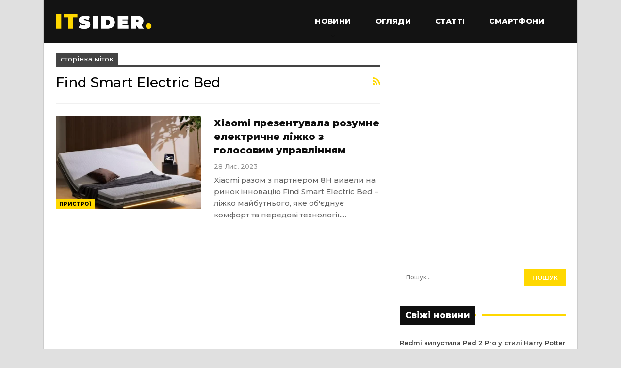

--- FILE ---
content_type: text/html; charset=UTF-8
request_url: https://itsider.com.ua/tag/find-smart-electric-bed/
body_size: 12069
content:
	<!DOCTYPE html>
		<!--[if IE 8]>
	<html class="ie ie8" lang="uk"> <![endif]-->
	<!--[if IE 9]>
	<html class="ie ie9" lang="uk"> <![endif]-->
	<!--[if gt IE 9]><!-->
<html lang="uk"> <!--<![endif]-->
	<head>
				<meta charset="UTF-8">
		<meta http-equiv="X-UA-Compatible" content="IE=edge">
		<meta name="viewport" content="width=device-width, initial-scale=1.0">
		<link rel="pingback" href="https://itsider.com.ua/xmlrpc.php"/>

		<meta name='robots' content='index, follow, max-image-preview:large, max-snippet:-1, max-video-preview:-1' />
	<style>img:is([sizes="auto" i], [sizes^="auto," i]) { contain-intrinsic-size: 3000px 1500px }</style>
	
	<!-- This site is optimized with the Yoast SEO plugin v26.6 - https://yoast.com/wordpress/plugins/seo/ -->
	<title>Новини про Find Smart Electric Bed - ITsider.com.ua</title>
	<link rel="canonical" href="https://itsider.com.ua/tag/find-smart-electric-bed/" />
	<meta property="og:locale" content="uk_UA" />
	<meta property="og:type" content="article" />
	<meta property="og:title" content="Новини про Find Smart Electric Bed - ITsider.com.ua" />
	<meta property="og:url" content="https://itsider.com.ua/tag/find-smart-electric-bed/" />
	<meta property="og:site_name" content="ITsider.com.ua" />
	<meta property="og:image" content="https://itsider.com.ua//catalog/uploaded/2019/03/itsider.jpg" />
	<meta property="og:image:width" content="700" />
	<meta property="og:image:height" content="400" />
	<meta property="og:image:type" content="image/jpeg" />
	<script type="application/ld+json" class="yoast-schema-graph">{"@context":"https://schema.org","@graph":[{"@type":"CollectionPage","@id":"https://itsider.com.ua/tag/find-smart-electric-bed/","url":"https://itsider.com.ua/tag/find-smart-electric-bed/","name":"Новини про Find Smart Electric Bed - ITsider.com.ua","isPartOf":{"@id":"https://itsider.com.ua/#website"},"primaryImageOfPage":{"@id":"https://itsider.com.ua/tag/find-smart-electric-bed/#primaryimage"},"image":{"@id":"https://itsider.com.ua/tag/find-smart-electric-bed/#primaryimage"},"thumbnailUrl":"https://itsider.com.ua//catalog/uploaded/2023/11/Xiaomi-prezentuvala-rozumne-elektrychne-lizhko-z-golosovym-upravlinnyam.webp","breadcrumb":{"@id":"https://itsider.com.ua/tag/find-smart-electric-bed/#breadcrumb"},"inLanguage":"uk"},{"@type":"ImageObject","inLanguage":"uk","@id":"https://itsider.com.ua/tag/find-smart-electric-bed/#primaryimage","url":"https://itsider.com.ua//catalog/uploaded/2023/11/Xiaomi-prezentuvala-rozumne-elektrychne-lizhko-z-golosovym-upravlinnyam.webp","contentUrl":"https://itsider.com.ua//catalog/uploaded/2023/11/Xiaomi-prezentuvala-rozumne-elektrychne-lizhko-z-golosovym-upravlinnyam.webp","width":1080,"height":791},{"@type":"BreadcrumbList","@id":"https://itsider.com.ua/tag/find-smart-electric-bed/#breadcrumb","itemListElement":[{"@type":"ListItem","position":1,"name":"Головна Сторінка","item":"https://itsider.com.ua/"},{"@type":"ListItem","position":2,"name":"Find Smart Electric Bed"}]},{"@type":"WebSite","@id":"https://itsider.com.ua/#website","url":"https://itsider.com.ua/","name":"ITsider.com.ua","description":"новини технологій, мобільні телефони, гаджети, наука","publisher":{"@id":"https://itsider.com.ua/#organization"},"potentialAction":[{"@type":"SearchAction","target":{"@type":"EntryPoint","urlTemplate":"https://itsider.com.ua/?s={search_term_string}"},"query-input":{"@type":"PropertyValueSpecification","valueRequired":true,"valueName":"search_term_string"}}],"inLanguage":"uk"},{"@type":"Organization","@id":"https://itsider.com.ua/#organization","name":"ITsider.com.ua","url":"https://itsider.com.ua/","logo":{"@type":"ImageObject","inLanguage":"uk","@id":"https://itsider.com.ua/#/schema/logo/image/","url":"https://itsider.com.ua/wp-content/uploads/2020/08/ITsider-e1623915445222.jpg","contentUrl":"https://itsider.com.ua/wp-content/uploads/2020/08/ITsider-e1623915445222.jpg","width":879,"height":175,"caption":"ITsider.com.ua"},"image":{"@id":"https://itsider.com.ua/#/schema/logo/image/"}}]}</script>
	<!-- / Yoast SEO plugin. -->


<link rel="amphtml" href="https://itsider.com.ua/tag/find-smart-electric-bed/amp/" /><meta name="generator" content="AMP for WP 1.1.10"/><link rel='dns-prefetch' href='//fonts.googleapis.com' />
<link rel="alternate" type="application/rss+xml" title="ITsider.com.ua &raquo; стрічка" href="https://itsider.com.ua/feed/" />
<link rel="alternate" type="application/rss+xml" title="ITsider.com.ua &raquo; Канал коментарів" href="https://itsider.com.ua/comments/feed/" />
<link rel="alternate" type="application/rss+xml" title="ITsider.com.ua &raquo; Find Smart Electric Bed Канал теґу" href="https://itsider.com.ua/tag/find-smart-electric-bed/feed/" />
<script type="text/javascript">
/* <![CDATA[ */
window._wpemojiSettings = {"baseUrl":"https:\/\/s.w.org\/images\/core\/emoji\/16.0.1\/72x72\/","ext":".png","svgUrl":"https:\/\/s.w.org\/images\/core\/emoji\/16.0.1\/svg\/","svgExt":".svg","source":{"concatemoji":"https:\/\/itsider.com.ua\/wp-includes\/js\/wp-emoji-release.min.js?ver=35e3edcdf2f9a636b1e113944ceaa1fb"}};
/*! This file is auto-generated */
!function(s,n){var o,i,e;function c(e){try{var t={supportTests:e,timestamp:(new Date).valueOf()};sessionStorage.setItem(o,JSON.stringify(t))}catch(e){}}function p(e,t,n){e.clearRect(0,0,e.canvas.width,e.canvas.height),e.fillText(t,0,0);var t=new Uint32Array(e.getImageData(0,0,e.canvas.width,e.canvas.height).data),a=(e.clearRect(0,0,e.canvas.width,e.canvas.height),e.fillText(n,0,0),new Uint32Array(e.getImageData(0,0,e.canvas.width,e.canvas.height).data));return t.every(function(e,t){return e===a[t]})}function u(e,t){e.clearRect(0,0,e.canvas.width,e.canvas.height),e.fillText(t,0,0);for(var n=e.getImageData(16,16,1,1),a=0;a<n.data.length;a++)if(0!==n.data[a])return!1;return!0}function f(e,t,n,a){switch(t){case"flag":return n(e,"\ud83c\udff3\ufe0f\u200d\u26a7\ufe0f","\ud83c\udff3\ufe0f\u200b\u26a7\ufe0f")?!1:!n(e,"\ud83c\udde8\ud83c\uddf6","\ud83c\udde8\u200b\ud83c\uddf6")&&!n(e,"\ud83c\udff4\udb40\udc67\udb40\udc62\udb40\udc65\udb40\udc6e\udb40\udc67\udb40\udc7f","\ud83c\udff4\u200b\udb40\udc67\u200b\udb40\udc62\u200b\udb40\udc65\u200b\udb40\udc6e\u200b\udb40\udc67\u200b\udb40\udc7f");case"emoji":return!a(e,"\ud83e\udedf")}return!1}function g(e,t,n,a){var r="undefined"!=typeof WorkerGlobalScope&&self instanceof WorkerGlobalScope?new OffscreenCanvas(300,150):s.createElement("canvas"),o=r.getContext("2d",{willReadFrequently:!0}),i=(o.textBaseline="top",o.font="600 32px Arial",{});return e.forEach(function(e){i[e]=t(o,e,n,a)}),i}function t(e){var t=s.createElement("script");t.src=e,t.defer=!0,s.head.appendChild(t)}"undefined"!=typeof Promise&&(o="wpEmojiSettingsSupports",i=["flag","emoji"],n.supports={everything:!0,everythingExceptFlag:!0},e=new Promise(function(e){s.addEventListener("DOMContentLoaded",e,{once:!0})}),new Promise(function(t){var n=function(){try{var e=JSON.parse(sessionStorage.getItem(o));if("object"==typeof e&&"number"==typeof e.timestamp&&(new Date).valueOf()<e.timestamp+604800&&"object"==typeof e.supportTests)return e.supportTests}catch(e){}return null}();if(!n){if("undefined"!=typeof Worker&&"undefined"!=typeof OffscreenCanvas&&"undefined"!=typeof URL&&URL.createObjectURL&&"undefined"!=typeof Blob)try{var e="postMessage("+g.toString()+"("+[JSON.stringify(i),f.toString(),p.toString(),u.toString()].join(",")+"));",a=new Blob([e],{type:"text/javascript"}),r=new Worker(URL.createObjectURL(a),{name:"wpTestEmojiSupports"});return void(r.onmessage=function(e){c(n=e.data),r.terminate(),t(n)})}catch(e){}c(n=g(i,f,p,u))}t(n)}).then(function(e){for(var t in e)n.supports[t]=e[t],n.supports.everything=n.supports.everything&&n.supports[t],"flag"!==t&&(n.supports.everythingExceptFlag=n.supports.everythingExceptFlag&&n.supports[t]);n.supports.everythingExceptFlag=n.supports.everythingExceptFlag&&!n.supports.flag,n.DOMReady=!1,n.readyCallback=function(){n.DOMReady=!0}}).then(function(){return e}).then(function(){var e;n.supports.everything||(n.readyCallback(),(e=n.source||{}).concatemoji?t(e.concatemoji):e.wpemoji&&e.twemoji&&(t(e.twemoji),t(e.wpemoji)))}))}((window,document),window._wpemojiSettings);
/* ]]> */
</script>
<style id='wp-emoji-styles-inline-css' type='text/css'>

	img.wp-smiley, img.emoji {
		display: inline !important;
		border: none !important;
		box-shadow: none !important;
		height: 1em !important;
		width: 1em !important;
		margin: 0 0.07em !important;
		vertical-align: -0.1em !important;
		background: none !important;
		padding: 0 !important;
	}
</style>
<link rel='stylesheet' id='wp-block-library-css' href='https://itsider.com.ua/wp-includes/css/dist/block-library/style.min.css?ver=35e3edcdf2f9a636b1e113944ceaa1fb' type='text/css' media='all' />
<style id='classic-theme-styles-inline-css' type='text/css'>
/*! This file is auto-generated */
.wp-block-button__link{color:#fff;background-color:#32373c;border-radius:9999px;box-shadow:none;text-decoration:none;padding:calc(.667em + 2px) calc(1.333em + 2px);font-size:1.125em}.wp-block-file__button{background:#32373c;color:#fff;text-decoration:none}
</style>
<style id='global-styles-inline-css' type='text/css'>
:root{--wp--preset--aspect-ratio--square: 1;--wp--preset--aspect-ratio--4-3: 4/3;--wp--preset--aspect-ratio--3-4: 3/4;--wp--preset--aspect-ratio--3-2: 3/2;--wp--preset--aspect-ratio--2-3: 2/3;--wp--preset--aspect-ratio--16-9: 16/9;--wp--preset--aspect-ratio--9-16: 9/16;--wp--preset--color--black: #000000;--wp--preset--color--cyan-bluish-gray: #abb8c3;--wp--preset--color--white: #ffffff;--wp--preset--color--pale-pink: #f78da7;--wp--preset--color--vivid-red: #cf2e2e;--wp--preset--color--luminous-vivid-orange: #ff6900;--wp--preset--color--luminous-vivid-amber: #fcb900;--wp--preset--color--light-green-cyan: #7bdcb5;--wp--preset--color--vivid-green-cyan: #00d084;--wp--preset--color--pale-cyan-blue: #8ed1fc;--wp--preset--color--vivid-cyan-blue: #0693e3;--wp--preset--color--vivid-purple: #9b51e0;--wp--preset--gradient--vivid-cyan-blue-to-vivid-purple: linear-gradient(135deg,rgba(6,147,227,1) 0%,rgb(155,81,224) 100%);--wp--preset--gradient--light-green-cyan-to-vivid-green-cyan: linear-gradient(135deg,rgb(122,220,180) 0%,rgb(0,208,130) 100%);--wp--preset--gradient--luminous-vivid-amber-to-luminous-vivid-orange: linear-gradient(135deg,rgba(252,185,0,1) 0%,rgba(255,105,0,1) 100%);--wp--preset--gradient--luminous-vivid-orange-to-vivid-red: linear-gradient(135deg,rgba(255,105,0,1) 0%,rgb(207,46,46) 100%);--wp--preset--gradient--very-light-gray-to-cyan-bluish-gray: linear-gradient(135deg,rgb(238,238,238) 0%,rgb(169,184,195) 100%);--wp--preset--gradient--cool-to-warm-spectrum: linear-gradient(135deg,rgb(74,234,220) 0%,rgb(151,120,209) 20%,rgb(207,42,186) 40%,rgb(238,44,130) 60%,rgb(251,105,98) 80%,rgb(254,248,76) 100%);--wp--preset--gradient--blush-light-purple: linear-gradient(135deg,rgb(255,206,236) 0%,rgb(152,150,240) 100%);--wp--preset--gradient--blush-bordeaux: linear-gradient(135deg,rgb(254,205,165) 0%,rgb(254,45,45) 50%,rgb(107,0,62) 100%);--wp--preset--gradient--luminous-dusk: linear-gradient(135deg,rgb(255,203,112) 0%,rgb(199,81,192) 50%,rgb(65,88,208) 100%);--wp--preset--gradient--pale-ocean: linear-gradient(135deg,rgb(255,245,203) 0%,rgb(182,227,212) 50%,rgb(51,167,181) 100%);--wp--preset--gradient--electric-grass: linear-gradient(135deg,rgb(202,248,128) 0%,rgb(113,206,126) 100%);--wp--preset--gradient--midnight: linear-gradient(135deg,rgb(2,3,129) 0%,rgb(40,116,252) 100%);--wp--preset--font-size--small: 13px;--wp--preset--font-size--medium: 20px;--wp--preset--font-size--large: 36px;--wp--preset--font-size--x-large: 42px;--wp--preset--spacing--20: 0.44rem;--wp--preset--spacing--30: 0.67rem;--wp--preset--spacing--40: 1rem;--wp--preset--spacing--50: 1.5rem;--wp--preset--spacing--60: 2.25rem;--wp--preset--spacing--70: 3.38rem;--wp--preset--spacing--80: 5.06rem;--wp--preset--shadow--natural: 6px 6px 9px rgba(0, 0, 0, 0.2);--wp--preset--shadow--deep: 12px 12px 50px rgba(0, 0, 0, 0.4);--wp--preset--shadow--sharp: 6px 6px 0px rgba(0, 0, 0, 0.2);--wp--preset--shadow--outlined: 6px 6px 0px -3px rgba(255, 255, 255, 1), 6px 6px rgba(0, 0, 0, 1);--wp--preset--shadow--crisp: 6px 6px 0px rgba(0, 0, 0, 1);}:where(.is-layout-flex){gap: 0.5em;}:where(.is-layout-grid){gap: 0.5em;}body .is-layout-flex{display: flex;}.is-layout-flex{flex-wrap: wrap;align-items: center;}.is-layout-flex > :is(*, div){margin: 0;}body .is-layout-grid{display: grid;}.is-layout-grid > :is(*, div){margin: 0;}:where(.wp-block-columns.is-layout-flex){gap: 2em;}:where(.wp-block-columns.is-layout-grid){gap: 2em;}:where(.wp-block-post-template.is-layout-flex){gap: 1.25em;}:where(.wp-block-post-template.is-layout-grid){gap: 1.25em;}.has-black-color{color: var(--wp--preset--color--black) !important;}.has-cyan-bluish-gray-color{color: var(--wp--preset--color--cyan-bluish-gray) !important;}.has-white-color{color: var(--wp--preset--color--white) !important;}.has-pale-pink-color{color: var(--wp--preset--color--pale-pink) !important;}.has-vivid-red-color{color: var(--wp--preset--color--vivid-red) !important;}.has-luminous-vivid-orange-color{color: var(--wp--preset--color--luminous-vivid-orange) !important;}.has-luminous-vivid-amber-color{color: var(--wp--preset--color--luminous-vivid-amber) !important;}.has-light-green-cyan-color{color: var(--wp--preset--color--light-green-cyan) !important;}.has-vivid-green-cyan-color{color: var(--wp--preset--color--vivid-green-cyan) !important;}.has-pale-cyan-blue-color{color: var(--wp--preset--color--pale-cyan-blue) !important;}.has-vivid-cyan-blue-color{color: var(--wp--preset--color--vivid-cyan-blue) !important;}.has-vivid-purple-color{color: var(--wp--preset--color--vivid-purple) !important;}.has-black-background-color{background-color: var(--wp--preset--color--black) !important;}.has-cyan-bluish-gray-background-color{background-color: var(--wp--preset--color--cyan-bluish-gray) !important;}.has-white-background-color{background-color: var(--wp--preset--color--white) !important;}.has-pale-pink-background-color{background-color: var(--wp--preset--color--pale-pink) !important;}.has-vivid-red-background-color{background-color: var(--wp--preset--color--vivid-red) !important;}.has-luminous-vivid-orange-background-color{background-color: var(--wp--preset--color--luminous-vivid-orange) !important;}.has-luminous-vivid-amber-background-color{background-color: var(--wp--preset--color--luminous-vivid-amber) !important;}.has-light-green-cyan-background-color{background-color: var(--wp--preset--color--light-green-cyan) !important;}.has-vivid-green-cyan-background-color{background-color: var(--wp--preset--color--vivid-green-cyan) !important;}.has-pale-cyan-blue-background-color{background-color: var(--wp--preset--color--pale-cyan-blue) !important;}.has-vivid-cyan-blue-background-color{background-color: var(--wp--preset--color--vivid-cyan-blue) !important;}.has-vivid-purple-background-color{background-color: var(--wp--preset--color--vivid-purple) !important;}.has-black-border-color{border-color: var(--wp--preset--color--black) !important;}.has-cyan-bluish-gray-border-color{border-color: var(--wp--preset--color--cyan-bluish-gray) !important;}.has-white-border-color{border-color: var(--wp--preset--color--white) !important;}.has-pale-pink-border-color{border-color: var(--wp--preset--color--pale-pink) !important;}.has-vivid-red-border-color{border-color: var(--wp--preset--color--vivid-red) !important;}.has-luminous-vivid-orange-border-color{border-color: var(--wp--preset--color--luminous-vivid-orange) !important;}.has-luminous-vivid-amber-border-color{border-color: var(--wp--preset--color--luminous-vivid-amber) !important;}.has-light-green-cyan-border-color{border-color: var(--wp--preset--color--light-green-cyan) !important;}.has-vivid-green-cyan-border-color{border-color: var(--wp--preset--color--vivid-green-cyan) !important;}.has-pale-cyan-blue-border-color{border-color: var(--wp--preset--color--pale-cyan-blue) !important;}.has-vivid-cyan-blue-border-color{border-color: var(--wp--preset--color--vivid-cyan-blue) !important;}.has-vivid-purple-border-color{border-color: var(--wp--preset--color--vivid-purple) !important;}.has-vivid-cyan-blue-to-vivid-purple-gradient-background{background: var(--wp--preset--gradient--vivid-cyan-blue-to-vivid-purple) !important;}.has-light-green-cyan-to-vivid-green-cyan-gradient-background{background: var(--wp--preset--gradient--light-green-cyan-to-vivid-green-cyan) !important;}.has-luminous-vivid-amber-to-luminous-vivid-orange-gradient-background{background: var(--wp--preset--gradient--luminous-vivid-amber-to-luminous-vivid-orange) !important;}.has-luminous-vivid-orange-to-vivid-red-gradient-background{background: var(--wp--preset--gradient--luminous-vivid-orange-to-vivid-red) !important;}.has-very-light-gray-to-cyan-bluish-gray-gradient-background{background: var(--wp--preset--gradient--very-light-gray-to-cyan-bluish-gray) !important;}.has-cool-to-warm-spectrum-gradient-background{background: var(--wp--preset--gradient--cool-to-warm-spectrum) !important;}.has-blush-light-purple-gradient-background{background: var(--wp--preset--gradient--blush-light-purple) !important;}.has-blush-bordeaux-gradient-background{background: var(--wp--preset--gradient--blush-bordeaux) !important;}.has-luminous-dusk-gradient-background{background: var(--wp--preset--gradient--luminous-dusk) !important;}.has-pale-ocean-gradient-background{background: var(--wp--preset--gradient--pale-ocean) !important;}.has-electric-grass-gradient-background{background: var(--wp--preset--gradient--electric-grass) !important;}.has-midnight-gradient-background{background: var(--wp--preset--gradient--midnight) !important;}.has-small-font-size{font-size: var(--wp--preset--font-size--small) !important;}.has-medium-font-size{font-size: var(--wp--preset--font-size--medium) !important;}.has-large-font-size{font-size: var(--wp--preset--font-size--large) !important;}.has-x-large-font-size{font-size: var(--wp--preset--font-size--x-large) !important;}
:where(.wp-block-post-template.is-layout-flex){gap: 1.25em;}:where(.wp-block-post-template.is-layout-grid){gap: 1.25em;}
:where(.wp-block-columns.is-layout-flex){gap: 2em;}:where(.wp-block-columns.is-layout-grid){gap: 2em;}
:root :where(.wp-block-pullquote){font-size: 1.5em;line-height: 1.6;}
</style>
<link rel='stylesheet' id='better-framework-main-fonts-css' href='https://fonts.googleapis.com/css?family=Roboto:400,500,400italic&#038;display=swap' type='text/css' media='all' />
<link rel='stylesheet' id='better-framework-font-1-css' href='https://fonts.googleapis.com/css?family=Montserrat:500,800,600&#038;subset=cyrillic-ext&#038;display=swap' type='text/css' media='all' />
<script type="text/javascript" src="https://itsider.com.ua/wp-includes/js/jquery/jquery.min.js?ver=3.7.1" id="jquery-core-js"></script>
<script type="text/javascript" src="https://itsider.com.ua/wp-includes/js/jquery/jquery-migrate.min.js?ver=3.4.1" id="jquery-migrate-js"></script>
<!--[if lt IE 9]>
<script type="text/javascript" src="https://itsider.com.ua/catalog/themes/publisher/includes/libs/better-framework/assets/js/html5shiv.min.js?ver=3.15.0" id="bf-html5shiv-js"></script>
<![endif]-->
<!--[if lt IE 9]>
<script type="text/javascript" src="https://itsider.com.ua/catalog/themes/publisher/includes/libs/better-framework/assets/js/respond.min.js?ver=3.15.0" id="bf-respond-js"></script>
<![endif]-->
<link rel="https://api.w.org/" href="https://itsider.com.ua/wp-json/" /><link rel="alternate" title="JSON" type="application/json" href="https://itsider.com.ua/wp-json/wp/v2/tags/3984" /><link rel="EditURI" type="application/rsd+xml" title="RSD" href="https://itsider.com.ua/xmlrpc.php?rsd" />

<!-- jQuery 1.8 or later, 33 KB -->
<script src="https://ajax.googleapis.com/ajax/libs/jquery/1.11.1/jquery.min.js"></script>

<!-- Fotorama from CDNJS, 19 KB -->
<link  href="https://cdnjs.cloudflare.com/ajax/libs/fotorama/4.6.4/fotorama.css" rel="stylesheet">
<script src="https://cdnjs.cloudflare.com/ajax/libs/fotorama/4.6.4/fotorama.js"></script>

<script async src="https://securepubads.g.doubleclick.net/tag/js/gpt.js"></script>
<meta name="generator" content="Powered by WPBakery Page Builder - drag and drop page builder for WordPress."/>
<link rel='stylesheet' id='bf-minifed-css-1' href='https://itsider.com.ua/catalog/bs-booster-cache/1ec39b8f27eae7e665c35d7e5ddbe8f1.css' type='text/css' media='all' />
<link rel='stylesheet' id='7.11.0-1768888722' href='https://itsider.com.ua/catalog/bs-booster-cache/5e305b657a5cd4b9abde98ccf44d9635.css' type='text/css' media='all' />

<!-- BetterFramework Head Inline CSS -->
<style>
.section-heading.sh-t4.sh-s1:after, .section-heading.sh-t4.sh-s3:after {
    background: #ffd800;
}

.widget.widget_text img {
    margin: 2px 20px 1px 1px;
    float: left;
}

.widget.widget_recent_entries li a {
    font-size: 13px;
}

.post-related .listing-item .title {
    font-size: 12px;
}

.single-featured img {
    width: 100%;
}

.wpp-list {
    padding: 0px !important;
}

.wpp-list li {
    line-height: 1.4;
}

.wpp-post-title {
    font-weight: 700;
}

.wpp-thumbnail {
    margin: 0 13px 0 0;
}

.entry-content.single-post-content blockquote, .single-page-simple-content .entry-content blockquote {
    margin: 25px 0 25px 0;
}

.viqeo-slot {
    padding-bottom: 25px;
}

.site-footer .copy-footer .container {
    font-size: 12px;
}

.h-text .rsswidget  {
    color: #fff;
}

.section-heading.sh-t4 a:hover .h-text {
    color: #ffd800 !important
}

.section-heading.sh-t4 a:hover .h-text.main-term-2628 {
    color: #ffd800 !important
}

.better-gallery .main-title {
    font-weight: 600;
    font-size: 18px;
}

.fotorama {
    background-color: #292929;
}

.code-block:before {
    content: "Реклама";
    font-size: 10px;
    color: #93a4ac;
    white-space: nowrap;
}

.code-block {
    text-align: center;
    min-height: 120px;
    background-image: url(https://itsider.com.ua//catalog/uploaded/2023/12/its_adv_bacground.jpg);
    background-repeat: no-repeat;
    background-position-y: 30px;
    background-position-x: center;
}

.post-meta.single-post-meta .post-author-name {
    max-width: 250px;
}

.site-header.header-style-8 .main-menu-container {
    display: flex;
    justify-content: flex-end;
}

</style>
<!-- /BetterFramework Head Inline CSS-->
<noscript><style> .wpb_animate_when_almost_visible { opacity: 1; }</style></noscript>	</head>

<body class="archive tag tag-find-smart-electric-bed tag-3984 wp-theme-publisher bs-theme bs-publisher bs-publisher-bold-mag ltr close-rh page-layout-2-col page-layout-2-col-right boxed active-sticky-sidebar main-menu-full-width  wpb-js-composer js-comp-ver-6.7.0 vc_responsive bs-ll-d" dir="ltr">
		<div class="main-wrap content-main-wrap">
			<header id="header" class="site-header header-style-8 full-width" itemscope="itemscope" itemtype="https://schema.org/WPHeader">
				<div class="content-wrap">
			<div class="container">
				<div class="header-inner clearfix">
					<div id="site-branding" class="site-branding">
	<p  id="site-title" class="logo h1 img-logo">
	<a href="https://itsider.com.ua/" itemprop="url" rel="home">
					<img id="site-logo" src="https://itsider.com.ua//catalog/uploaded/2019/03/itsiderlogo.png"
			     alt="ITsider.com.ua новини технологій"  data-bsrjs="https://itsider.com.ua//catalog/uploaded/2019/03/itsiderlogo.png"  />

			<span class="site-title">ITsider.com.ua новини технологій - новини технологій, мобільні телефони, гаджети, наука</span>
				</a>
</p>
</div><!-- .site-branding -->
<nav id="menu-main" class="menu main-menu-container " role="navigation" itemscope="itemscope" itemtype="https://schema.org/SiteNavigationElement">
		<ul id="main-navigation" class="main-menu menu bsm-pure clearfix">
		<li id="menu-item-288" class="menu-item menu-item-type-taxonomy menu-item-object-category menu-item-has-children menu-term-11 better-anim-fade menu-item-288"><a href="https://itsider.com.ua/cat/news/">Новини</a>
<ul class="sub-menu">
	<li id="menu-item-7967" class="menu-item menu-item-type-taxonomy menu-item-object-category menu-term-264 better-anim-fade menu-item-7967"><a href="https://itsider.com.ua/cat/uanews/">Новини UA</a></li>
</ul>
</li>
<li id="menu-item-50672" class="menu-item menu-item-type-custom menu-item-object-custom better-anim-fade menu-item-50672"><a href="https://itsider.com.ua/tag/oglyady/">Огляди</a></li>
<li id="menu-item-348" class="menu-item menu-item-type-taxonomy menu-item-object-category menu-term-28 better-anim-fade menu-item-348"><a href="https://itsider.com.ua/cat/articles/">Статті</a></li>
<li id="menu-item-284" class="menu-item menu-item-type-taxonomy menu-item-object-category menu-term-12 better-anim-fade menu-item-284"><a href="https://itsider.com.ua/cat/news/mobile/">Смартфони</a></li>
	</ul><!-- #main-navigation -->
</nav><!-- .main-menu-container -->
				</div>
			</div>
		</div>
	</header><!-- .header -->
	<div class="rh-header clearfix dark deferred-block-exclude">
		<div class="rh-container clearfix">

			<div class="menu-container close">
				<span class="menu-handler"><span class="lines"></span></span>
			</div><!-- .menu-container -->

			<div class="logo-container rh-img-logo">
				<a href="https://itsider.com.ua/" itemprop="url" rel="home">
											<img src="https://itsider.com.ua//catalog/uploaded/2019/03/itsiderlogo.png"
						     alt="ITsider.com.ua"  data-bsrjs="https://itsider.com.ua//catalog/uploaded/2019/03/itsiderlogo.png"  />				</a>
			</div><!-- .logo-container -->
		</div><!-- .rh-container -->
	</div><!-- .rh-header -->
<div class="content-wrap">
		<main id="content" class="content-container">

		<div class="container layout-2-col layout-2-col-1 layout-right-sidebar">
			<div class="row main-section">
										<div class="col-sm-8 content-column">
							<section class="archive-title tag-title with-action">
	<div class="pre-title"><span>сторінка міток</span></div>

	<div class="actions-container">
		<a class="rss-link" href="https://itsider.com.ua/tag/find-smart-electric-bed/feed/"><i class="fa fa-rss"></i></a>
	</div>

	<h1 class="page-heading"><span class="h-title">Find Smart Electric Bed</span></h1>

	</section>
	<div class="listing listing-blog listing-blog-5 clearfix ">
		<article class="post-87482 type-post format-standard has-post-thumbnail   listing-item listing-item-blog  listing-item-blog-5 main-term-10 bsw-7 ">
	<div class="item-inner clearfix">

					<div class="featured clearfix">
				<div class="term-badges floated"><span class="term-badge term-10"><a href="https://itsider.com.ua/cat/news/gadgets/">Пристрої</a></span></div>				<a  title="Xiaomi презентувала розумне електричне ліжко з голосовим управлінням" style="background-image: url(https://itsider.com.ua//catalog/uploaded/2023/11/Xiaomi-prezentuvala-rozumne-elektrychne-lizhko-z-golosovym-upravlinnyam-357x210.webp);" data-bsrjs="https://itsider.com.ua//catalog/uploaded/2023/11/Xiaomi-prezentuvala-rozumne-elektrychne-lizhko-z-golosovym-upravlinnyam-750x430.webp"						class="img-holder" href="https://itsider.com.ua/xiaomi-prezentuvala-rozumne-elektrychne-lizhko-z-golosovym-upravlinnyam/"></a>
							</div>
		<h2 class="title">		<a href="https://itsider.com.ua/xiaomi-prezentuvala-rozumne-elektrychne-lizhko-z-golosovym-upravlinnyam/" class="post-title post-url">
			Xiaomi презентувала розумне електричне ліжко з голосовим управлінням		</a>
		</h2>		<div class="post-meta">

							<span class="time"><time class="post-published updated"
				                         datetime="2023-11-28T13:05:43+02:00">28 Лис, 2023</time></span>
						</div>
					<div class="post-summary">
				Xiaomi разом з партнером 8H вивели на ринок інновацію Find Smart Electric Bed – ліжко майбутнього, яке об'єднує комфорт та передові технології.&hellip;			</div>
				</div>
	</article >
	</div>
							</div><!-- .content-column -->
												<div class="col-sm-4 sidebar-column sidebar-column-primary">
							<aside id="sidebar-primary-sidebar" class="sidebar" role="complementary" aria-label="Primary Sidebar Sidebar" itemscope="itemscope" itemtype="https://schema.org/WPSideBar">
	<div id="custom_html-8" class="widget_text  h-ni w-nt primary-sidebar-widget widget widget_custom_html"><div class="textwidget custom-html-widget"><script async src="https://pagead2.googlesyndication.com/pagead/js/adsbygoogle.js?client=ca-pub-2711554935940635"
     crossorigin="anonymous"></script>
<!-- ITsider_sb_2 -->
<ins class="adsbygoogle"
     style="display:inline-block;width:360px;height:400px"
     data-ad-client="ca-pub-2711554935940635"
     data-ad-slot="7189838618"></ins>
<script>
     (adsbygoogle = window.adsbygoogle || []).push({});
</script></div></div><div id="search-2" class=" h-ni w-nt primary-sidebar-widget widget widget_search"><form role="search" method="get" class="search-form clearfix" action="https://itsider.com.ua">
	<input type="search" class="search-field"
	       placeholder="Пошук..."
	       value="" name="s"
	       title="Пошук для:"
	       autocomplete="off">
	<input type="submit" class="search-submit" value="Пошук">
</form><!-- .search-form -->
</div>
		<div id="recent-posts-2" class=" h-ni w-t primary-sidebar-widget widget widget_recent_entries">
		<div class="section-heading sh-t4 sh-s1"><span class="h-text">Свіжі новини</span></div>
		<ul>
											<li>
					<a href="https://itsider.com.ua/redmi-vypustyla-pad-2-pro-u-styli-harry-potter-z-magichnymy-aksesuaramy-i-vyshhoyu-tsinoyu/">Redmi випустила Pad 2 Pro у стилі Harry Potter — з магічними аксесуарами і вищою ціною</a>
									</li>
											<li>
					<a href="https://itsider.com.ua/vyglyadayut-prosto-ale-vseredyni-zviri-motorola-prezentuvala-novi-moto-g67-ta-g77-dlya-yevropy/">Виглядають просто, але всередині — звірі: Motorola презентувала нові Moto G67 та G77 для Європи</a>
									</li>
											<li>
					<a href="https://itsider.com.ua/xiaomi-17-gotuyetsya-do-pidkorennya-yevropy-rozkryto-tsinu-ta-golovnyj-minus-novynky/">Xiaomi 17 готується до підкорення Європи: розкрито ціну та головний &#8220;мінус&#8221; новинки</a>
									</li>
											<li>
					<a href="https://itsider.com.ua/7-nalashtuvan-dlya-pokrashhennya-avtonomnosti-android-smartfona/">7 налаштувань для покращення автономності Android-смартфона</a>
									</li>
											<li>
					<a href="https://itsider.com.ua/bilshist-modelej-podorozhchaye-ale-ultra-stane-deshevshym-z-yavylasya-informatsiya-pro-tsiny-na-seriyu-samsung-galaxy-s26/">Більшість моделей подорожчає, але Ultra стане дешевшим: з&#8217;явилася інформація про ціни на серію Samsung Galaxy S26</a>
									</li>
											<li>
					<a href="https://itsider.com.ua/honor-skasovuye-vypusk-novyh-modelej-zarady-odnogo-supersmartfona/">Honor скасовує випуск нових моделей заради одного суперсмартфона</a>
									</li>
											<li>
					<a href="https://itsider.com.ua/iphone-air-2-mozhe-staty-krashhym-7-zmin-yaki-gotuye-apple/">iPhone Air 2 може стати кращим: 7 змін, які готує Apple</a>
									</li>
											<li>
					<a href="https://itsider.com.ua/xiaomi-17-max-mozhe-perevershyty-konkurentiv-kameramy-j-avtonomnistyu-z-yavylysya-novi-vytoky/">Xiaomi 17 Max може перевершити конкурентів камерами й автономністю — з’явилися нові витоки</a>
									</li>
					</ul>

		</div><div id="custom_html-4" class="widget_text  h-ni w-nt primary-sidebar-widget widget widget_custom_html"><div class="textwidget custom-html-widget"><div class="code-block">
<script async src="https://pagead2.googlesyndication.com/pagead/js/adsbygoogle.js"></script>
<!-- ITsider_sb1 -->
<ins class="adsbygoogle"
     style="display:inline-block;width:336px;height:600px"
     data-ad-client="ca-pub-2711554935940635"
     data-ad-slot="7271634176"></ins>
<script>
     (adsbygoogle = window.adsbygoogle || []).push({});
	</script></div></div></div></aside>
						</div><!-- .primary-sidebar-column -->
									</div><!-- .main-section -->
		</div>

	</main><!-- main -->
	</div><!-- .content-wrap -->
<div class="container adcontainer"><div class="omhg omhg-before-footer omhg-pubadban omhg-show-desktop omhg-show-tablet-portrait omhg-show-tablet-landscape omhg-show-phone omhg-loc-footer_before omhg-align-center omhg-column-1 omhg-clearfix no-bg-box-model"><div id="omhg-101961-1151338588" class="omhg-container omhg-type-custom_code " itemscope="" itemtype="https://schema.org/WPAdBlock" data-adid="101961" data-type="custom_code"><!-- start float banner for itsider.com.ua_float -->
<div id="adex-jsunit-11449">
    <script type="text/javascript">
        var head = document.getElementsByTagName('head')[0];
        var script = document.createElement('script');
        script.type = 'text/javascript';
        script.async = true;
        script.src = "//bidder.smartytouch.co/jsunit?id=11449&ref=" + encodeURIComponent(document.referrer) + "&" + Math.random();
        head.appendChild(script);
    </script>
</div>
<!-- end float banner for itsider.com.ua_float --></div></div></div>	<footer id="site-footer" class="site-footer boxed">
		<div class="footer-widgets light-text">
	<div class="content-wrap">
		<div class="container">
			<div class="row">
										<div class="col-sm-12">
							<aside id="sidebar-footer-1" class="sidebar" role="complementary" aria-label="Footer - Column 1 Sidebar" itemscope="itemscope" itemtype="https://schema.org/WPSideBar">
								<div id="custom_html-3" class="widget_text  h-ni w-nt footer-widget footer-column-1 widget widget_custom_html"><div class="textwidget custom-html-widget"><img src="https://itsider.com.ua/catalog/uploaded/2019/03/itsiderlogo.png" alt="" width="360" />ITsider.com.ua - це портал про гаджети, технології і програмне забезпечення. Сфера наших інтересів - комп'ютерна та цифрова техніка, а саме: смартфони, планшети, ноутбуки, комп'ютерні комплектуючі та периферія, софт і сервіси, технології та ігри.</div></div>							</aside>
						</div>
									</div>
		</div>
	</div>
</div>
		<div class="copy-footer">
			<div class="content-wrap">
				<div class="container">
						<div class="row">
		<div class="col-lg-12">
			<div id="menu-footer" class="menu footer-menu-wrapper" role="navigation" itemscope="itemscope" itemtype="https://schema.org/SiteNavigationElement">
				<nav class="footer-menu-container">
					<ul id="footer-navigation" class="footer-menu menu clearfix">
						<li id="menu-item-359" class="menu-item menu-item-type-taxonomy menu-item-object-category menu-term-11 better-anim-fade menu-item-359"><a href="https://itsider.com.ua/cat/news/">Новини</a></li>
<li id="menu-item-32536" class="menu-item menu-item-type-custom menu-item-object-custom better-anim-fade menu-item-32536"><a href="https://itsider.com.ua/tag/oglyady/">Наші огляди</a></li>
<li id="menu-item-361" class="menu-item menu-item-type-taxonomy menu-item-object-category menu-term-28 better-anim-fade menu-item-361"><a href="https://itsider.com.ua/cat/articles/">Статті</a></li>
<li id="menu-item-362" class="menu-item menu-item-type-taxonomy menu-item-object-category menu-term-12 better-anim-fade menu-item-362"><a href="https://itsider.com.ua/cat/news/mobile/">Смартфони</a></li>
<li id="menu-item-356" class="menu-item menu-item-type-taxonomy menu-item-object-category menu-term-10 better-anim-fade menu-item-356"><a href="https://itsider.com.ua/cat/news/gadgets/">Пристрої</a></li>
<li id="menu-item-363" class="menu-item menu-item-type-taxonomy menu-item-object-category menu-term-14 better-anim-fade menu-item-363"><a href="https://itsider.com.ua/cat/news/tehnka/">Техніка</a></li>
<li id="menu-item-360" class="menu-item menu-item-type-taxonomy menu-item-object-category menu-term-15 better-anim-fade menu-item-360"><a href="https://itsider.com.ua/cat/news/soft/">Софт</a></li>
<li id="menu-item-60106" class="menu-item menu-item-type-taxonomy menu-item-object-category menu-term-13 better-anim-fade menu-item-60106"><a href="https://itsider.com.ua/cat/news/science/">Наука</a></li>
<li id="menu-item-1273" class="menu-item menu-item-type-post_type menu-item-object-page better-anim-fade menu-item-1273"><a href="https://itsider.com.ua/kontakty/">Контакти</a></li>
<li id="menu-item-112884" class="menu-item menu-item-type-taxonomy menu-item-object-category menu-term-142 better-anim-fade menu-item-112884"><a href="https://itsider.com.ua/cat/rizne/">Різне</a></li>
					</ul>
				</nav>
			</div>
		</div>
	</div>
					<div class="row footer-copy-row">
						<div class="copy-1 col-lg-6 col-md-6 col-sm-6 col-xs-12">
							©2018-2026 - ITsider.com.ua - новини, огляди, статті						</div>
						<div class="copy-2 col-lg-6 col-md-6 col-sm-6 col-xs-12">
							red@itsider.com.ua 						</div>
					</div>
				</div>
			</div>
		</div>
	</footer><!-- .footer -->
		</div><!-- .main-wrap -->
		
<script type="speculationrules">
{"prefetch":[{"source":"document","where":{"and":[{"href_matches":"\/*"},{"not":{"href_matches":["\/wp-*.php","\/wp-admin\/*","\/\/catalog\/uploaded\/*","\/catalog\/*","\/catalog\/addons\/*","\/catalog\/themes\/publisher\/*","\/*\\?(.+)"]}},{"not":{"selector_matches":"a[rel~=\"nofollow\"]"}},{"not":{"selector_matches":".no-prefetch, .no-prefetch a"}}]},"eagerness":"conservative"}]}
</script>
<!-- Global site tag (gtag.js) - Google Analytics -->
<script async src="https://www.googletagmanager.com/gtag/js?id=G-8RRKNMLF5W"></script>
<script>
  window.dataLayer = window.dataLayer || [];
  function gtag(){dataLayer.push(arguments);}
  gtag('js', new Date());

  gtag('config', 'G-8RRKNMLF5W');
</script><script type="text/javascript" id="publisher-theme-pagination-js-extra">
/* <![CDATA[ */
var bs_pagination_loc = {"loading":"<div class=\"bs-loading\"><div><\/div><div><\/div><div><\/div><div><\/div><div><\/div><div><\/div><div><\/div><div><\/div><div><\/div><\/div>"};
/* ]]> */
</script>
<script type="text/javascript" id="publisher-js-extra">
/* <![CDATA[ */
var publisher_theme_global_loc = {"page":{"boxed":"boxed"},"header":{"style":"style-8","boxed":"full-width"},"ajax_url":"https:\/\/itsider.com.ua\/wp-admin\/admin-ajax.php","loading":"<div class=\"bs-loading\"><div><\/div><div><\/div><div><\/div><div><\/div><div><\/div><div><\/div><div><\/div><div><\/div><div><\/div><\/div>","translations":{"tabs_all":"\u0412\u0441\u0435","tabs_more":"\u0411\u0456\u043b\u044c\u0448\u0435","lightbox_expand":"Expand the image","lightbox_close":"\u0417\u0430\u043a\u0440\u0438\u0442\u0438"},"lightbox":{"not_classes":""},"main_menu":{"more_menu":"enable"},"top_menu":{"more_menu":"enable"},"skyscraper":{"sticky_gap":30,"sticky":true,"position":""},"share":{"more":true},"refresh_googletagads":"1","get_locale":"uk","notification":{"subscribe_msg":"By clicking the subscribe button you will never miss the new articles!","subscribed_msg":"You're subscribed to notifications","subscribe_btn":"Subscribe","subscribed_btn":"Unsubscribe"}};
var publisher_theme_ajax_search_loc = {"ajax_url":"https:\/\/itsider.com.ua\/wp-admin\/admin-ajax.php","previewMarkup":"<div class=\"ajax-search-results-wrapper ajax-search-no-product\">\n\t<div class=\"ajax-search-results\">\n\t\t<div class=\"ajax-ajax-posts-list\">\n\t\t\t<div class=\"ajax-posts-column\">\n\t\t\t\t<div class=\"clean-title heading-typo\">\n\t\t\t\t\t<span>\u0421\u043e\u043e\u0431\u0449\u0435\u043d\u0438\u0439<\/span>\n\t\t\t\t<\/div>\n\t\t\t\t<div class=\"posts-lists\" data-section-name=\"posts\"><\/div>\n\t\t\t<\/div>\n\t\t<\/div>\n\t\t<div class=\"ajax-taxonomy-list\">\n\t\t\t<div class=\"ajax-categories-columns\">\n\t\t\t\t<div class=\"clean-title heading-typo\">\n\t\t\t\t\t<span>\u043a\u0430\u0442\u0435\u0433\u043e\u0440\u0438\u0438<\/span>\n\t\t\t\t<\/div>\n\t\t\t\t<div class=\"posts-lists\" data-section-name=\"categories\"><\/div>\n\t\t\t<\/div>\n\t\t\t<div class=\"ajax-tags-columns\">\n\t\t\t\t<div class=\"clean-title heading-typo\">\n\t\t\t\t\t<span>\u0422\u0435\u0433\u0438<\/span>\n\t\t\t\t<\/div>\n\t\t\t\t<div class=\"posts-lists\" data-section-name=\"tags\"><\/div>\n\t\t\t<\/div>\n\t\t<\/div>\n\t<\/div>\n<\/div>\n","full_width":"0"};
/* ]]> */
</script>
		<div class="rh-cover noscroll  no-login-icon no-social-icon" >
			<span class="rh-close"></span>
			<div class="rh-panel rh-pm">
				<div class="rh-p-h">
									</div>

				<div class="rh-p-b">
										<div class="rh-c-m clearfix"></div>

											<form role="search" method="get" class="search-form" action="https://itsider.com.ua">
							<input type="search" class="search-field"
							       placeholder="Пошук..."
							       value="" name="s"
							       title="Пошук для:"
							       autocomplete="off">
							<input type="submit" class="search-submit" value="">
						</form>
										</div>
			</div>
					</div>
		<script type="text/javascript" src="https://itsider.com.ua/catalog/addons/better-adsmanager/js/advertising.min.js?ver=1.21.0" id="better-advertising-js"></script>
<script type="text/javascript" async="async" src="https://itsider.com.ua/catalog/bs-booster-cache/6158b17a29235d9144ebba92780f50da.js?ver=35e3edcdf2f9a636b1e113944ceaa1fb" id="bs-booster-js"></script>

<script>
var omhg=function(t){"use strict";return{init:function(){0==omhg.ads_state()&&omhg.blocked_ads_fallback()},ads_state:function(){return void 0!==window.better_ads_adblock},blocked_ads_fallback:function(){var a=[];t(".omhg-container").each(function(){if("image"==t(this).data("type"))return 0;a.push({element_id:t(this).attr("id"),ad_id:t(this).data("adid")})}),a.length<1||jQuery.ajax({url:'https://itsider.com.ua/wp-admin/admin-ajax.php',type:"POST",data:{action:"better_ads_manager_blocked_fallback",ads:a},success:function(a){var e=JSON.parse(a);t.each(e.ads,function(a,e){t("#"+e.element_id).html(e.code)})}})}}}(jQuery);jQuery(document).ready(function(){omhg.init()});

</script>

</body>
</html>
<!--
Performance optimized by W3 Total Cache. Learn more: https://www.boldgrid.com/w3-total-cache/?utm_source=w3tc&utm_medium=footer_comment&utm_campaign=free_plugin

Page Caching using Disk: Enhanced 

Served from: itsider.com.ua @ 2026-01-30 09:44:09 by W3 Total Cache
-->

--- FILE ---
content_type: text/html; charset=utf-8
request_url: https://www.google.com/recaptcha/api2/aframe
body_size: 261
content:
<!DOCTYPE HTML><html><head><meta http-equiv="content-type" content="text/html; charset=UTF-8"></head><body><script nonce="JXklkkRmVWQm6yhx-zQBfQ">/** Anti-fraud and anti-abuse applications only. See google.com/recaptcha */ try{var clients={'sodar':'https://pagead2.googlesyndication.com/pagead/sodar?'};window.addEventListener("message",function(a){try{if(a.source===window.parent){var b=JSON.parse(a.data);var c=clients[b['id']];if(c){var d=document.createElement('img');d.src=c+b['params']+'&rc='+(localStorage.getItem("rc::a")?sessionStorage.getItem("rc::b"):"");window.document.body.appendChild(d);sessionStorage.setItem("rc::e",parseInt(sessionStorage.getItem("rc::e")||0)+1);localStorage.setItem("rc::h",'1769759052969');}}}catch(b){}});window.parent.postMessage("_grecaptcha_ready", "*");}catch(b){}</script></body></html>